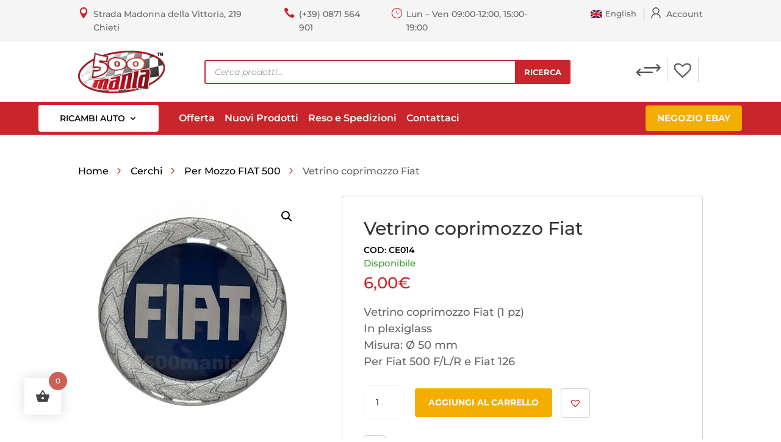

--- FILE ---
content_type: text/html; charset=utf-8
request_url: https://www.google.com/recaptcha/api2/anchor?ar=1&k=6Lea03waAAAAAOobdzxJxZXwd3_yqi2ao1HFt-1r&co=aHR0cHM6Ly93d3cuNTAwbWFuaWEuaXQ6NDQz&hl=en&v=PoyoqOPhxBO7pBk68S4YbpHZ&size=invisible&anchor-ms=20000&execute-ms=30000&cb=7zzc5skb5u9
body_size: 48738
content:
<!DOCTYPE HTML><html dir="ltr" lang="en"><head><meta http-equiv="Content-Type" content="text/html; charset=UTF-8">
<meta http-equiv="X-UA-Compatible" content="IE=edge">
<title>reCAPTCHA</title>
<style type="text/css">
/* cyrillic-ext */
@font-face {
  font-family: 'Roboto';
  font-style: normal;
  font-weight: 400;
  font-stretch: 100%;
  src: url(//fonts.gstatic.com/s/roboto/v48/KFO7CnqEu92Fr1ME7kSn66aGLdTylUAMa3GUBHMdazTgWw.woff2) format('woff2');
  unicode-range: U+0460-052F, U+1C80-1C8A, U+20B4, U+2DE0-2DFF, U+A640-A69F, U+FE2E-FE2F;
}
/* cyrillic */
@font-face {
  font-family: 'Roboto';
  font-style: normal;
  font-weight: 400;
  font-stretch: 100%;
  src: url(//fonts.gstatic.com/s/roboto/v48/KFO7CnqEu92Fr1ME7kSn66aGLdTylUAMa3iUBHMdazTgWw.woff2) format('woff2');
  unicode-range: U+0301, U+0400-045F, U+0490-0491, U+04B0-04B1, U+2116;
}
/* greek-ext */
@font-face {
  font-family: 'Roboto';
  font-style: normal;
  font-weight: 400;
  font-stretch: 100%;
  src: url(//fonts.gstatic.com/s/roboto/v48/KFO7CnqEu92Fr1ME7kSn66aGLdTylUAMa3CUBHMdazTgWw.woff2) format('woff2');
  unicode-range: U+1F00-1FFF;
}
/* greek */
@font-face {
  font-family: 'Roboto';
  font-style: normal;
  font-weight: 400;
  font-stretch: 100%;
  src: url(//fonts.gstatic.com/s/roboto/v48/KFO7CnqEu92Fr1ME7kSn66aGLdTylUAMa3-UBHMdazTgWw.woff2) format('woff2');
  unicode-range: U+0370-0377, U+037A-037F, U+0384-038A, U+038C, U+038E-03A1, U+03A3-03FF;
}
/* math */
@font-face {
  font-family: 'Roboto';
  font-style: normal;
  font-weight: 400;
  font-stretch: 100%;
  src: url(//fonts.gstatic.com/s/roboto/v48/KFO7CnqEu92Fr1ME7kSn66aGLdTylUAMawCUBHMdazTgWw.woff2) format('woff2');
  unicode-range: U+0302-0303, U+0305, U+0307-0308, U+0310, U+0312, U+0315, U+031A, U+0326-0327, U+032C, U+032F-0330, U+0332-0333, U+0338, U+033A, U+0346, U+034D, U+0391-03A1, U+03A3-03A9, U+03B1-03C9, U+03D1, U+03D5-03D6, U+03F0-03F1, U+03F4-03F5, U+2016-2017, U+2034-2038, U+203C, U+2040, U+2043, U+2047, U+2050, U+2057, U+205F, U+2070-2071, U+2074-208E, U+2090-209C, U+20D0-20DC, U+20E1, U+20E5-20EF, U+2100-2112, U+2114-2115, U+2117-2121, U+2123-214F, U+2190, U+2192, U+2194-21AE, U+21B0-21E5, U+21F1-21F2, U+21F4-2211, U+2213-2214, U+2216-22FF, U+2308-230B, U+2310, U+2319, U+231C-2321, U+2336-237A, U+237C, U+2395, U+239B-23B7, U+23D0, U+23DC-23E1, U+2474-2475, U+25AF, U+25B3, U+25B7, U+25BD, U+25C1, U+25CA, U+25CC, U+25FB, U+266D-266F, U+27C0-27FF, U+2900-2AFF, U+2B0E-2B11, U+2B30-2B4C, U+2BFE, U+3030, U+FF5B, U+FF5D, U+1D400-1D7FF, U+1EE00-1EEFF;
}
/* symbols */
@font-face {
  font-family: 'Roboto';
  font-style: normal;
  font-weight: 400;
  font-stretch: 100%;
  src: url(//fonts.gstatic.com/s/roboto/v48/KFO7CnqEu92Fr1ME7kSn66aGLdTylUAMaxKUBHMdazTgWw.woff2) format('woff2');
  unicode-range: U+0001-000C, U+000E-001F, U+007F-009F, U+20DD-20E0, U+20E2-20E4, U+2150-218F, U+2190, U+2192, U+2194-2199, U+21AF, U+21E6-21F0, U+21F3, U+2218-2219, U+2299, U+22C4-22C6, U+2300-243F, U+2440-244A, U+2460-24FF, U+25A0-27BF, U+2800-28FF, U+2921-2922, U+2981, U+29BF, U+29EB, U+2B00-2BFF, U+4DC0-4DFF, U+FFF9-FFFB, U+10140-1018E, U+10190-1019C, U+101A0, U+101D0-101FD, U+102E0-102FB, U+10E60-10E7E, U+1D2C0-1D2D3, U+1D2E0-1D37F, U+1F000-1F0FF, U+1F100-1F1AD, U+1F1E6-1F1FF, U+1F30D-1F30F, U+1F315, U+1F31C, U+1F31E, U+1F320-1F32C, U+1F336, U+1F378, U+1F37D, U+1F382, U+1F393-1F39F, U+1F3A7-1F3A8, U+1F3AC-1F3AF, U+1F3C2, U+1F3C4-1F3C6, U+1F3CA-1F3CE, U+1F3D4-1F3E0, U+1F3ED, U+1F3F1-1F3F3, U+1F3F5-1F3F7, U+1F408, U+1F415, U+1F41F, U+1F426, U+1F43F, U+1F441-1F442, U+1F444, U+1F446-1F449, U+1F44C-1F44E, U+1F453, U+1F46A, U+1F47D, U+1F4A3, U+1F4B0, U+1F4B3, U+1F4B9, U+1F4BB, U+1F4BF, U+1F4C8-1F4CB, U+1F4D6, U+1F4DA, U+1F4DF, U+1F4E3-1F4E6, U+1F4EA-1F4ED, U+1F4F7, U+1F4F9-1F4FB, U+1F4FD-1F4FE, U+1F503, U+1F507-1F50B, U+1F50D, U+1F512-1F513, U+1F53E-1F54A, U+1F54F-1F5FA, U+1F610, U+1F650-1F67F, U+1F687, U+1F68D, U+1F691, U+1F694, U+1F698, U+1F6AD, U+1F6B2, U+1F6B9-1F6BA, U+1F6BC, U+1F6C6-1F6CF, U+1F6D3-1F6D7, U+1F6E0-1F6EA, U+1F6F0-1F6F3, U+1F6F7-1F6FC, U+1F700-1F7FF, U+1F800-1F80B, U+1F810-1F847, U+1F850-1F859, U+1F860-1F887, U+1F890-1F8AD, U+1F8B0-1F8BB, U+1F8C0-1F8C1, U+1F900-1F90B, U+1F93B, U+1F946, U+1F984, U+1F996, U+1F9E9, U+1FA00-1FA6F, U+1FA70-1FA7C, U+1FA80-1FA89, U+1FA8F-1FAC6, U+1FACE-1FADC, U+1FADF-1FAE9, U+1FAF0-1FAF8, U+1FB00-1FBFF;
}
/* vietnamese */
@font-face {
  font-family: 'Roboto';
  font-style: normal;
  font-weight: 400;
  font-stretch: 100%;
  src: url(//fonts.gstatic.com/s/roboto/v48/KFO7CnqEu92Fr1ME7kSn66aGLdTylUAMa3OUBHMdazTgWw.woff2) format('woff2');
  unicode-range: U+0102-0103, U+0110-0111, U+0128-0129, U+0168-0169, U+01A0-01A1, U+01AF-01B0, U+0300-0301, U+0303-0304, U+0308-0309, U+0323, U+0329, U+1EA0-1EF9, U+20AB;
}
/* latin-ext */
@font-face {
  font-family: 'Roboto';
  font-style: normal;
  font-weight: 400;
  font-stretch: 100%;
  src: url(//fonts.gstatic.com/s/roboto/v48/KFO7CnqEu92Fr1ME7kSn66aGLdTylUAMa3KUBHMdazTgWw.woff2) format('woff2');
  unicode-range: U+0100-02BA, U+02BD-02C5, U+02C7-02CC, U+02CE-02D7, U+02DD-02FF, U+0304, U+0308, U+0329, U+1D00-1DBF, U+1E00-1E9F, U+1EF2-1EFF, U+2020, U+20A0-20AB, U+20AD-20C0, U+2113, U+2C60-2C7F, U+A720-A7FF;
}
/* latin */
@font-face {
  font-family: 'Roboto';
  font-style: normal;
  font-weight: 400;
  font-stretch: 100%;
  src: url(//fonts.gstatic.com/s/roboto/v48/KFO7CnqEu92Fr1ME7kSn66aGLdTylUAMa3yUBHMdazQ.woff2) format('woff2');
  unicode-range: U+0000-00FF, U+0131, U+0152-0153, U+02BB-02BC, U+02C6, U+02DA, U+02DC, U+0304, U+0308, U+0329, U+2000-206F, U+20AC, U+2122, U+2191, U+2193, U+2212, U+2215, U+FEFF, U+FFFD;
}
/* cyrillic-ext */
@font-face {
  font-family: 'Roboto';
  font-style: normal;
  font-weight: 500;
  font-stretch: 100%;
  src: url(//fonts.gstatic.com/s/roboto/v48/KFO7CnqEu92Fr1ME7kSn66aGLdTylUAMa3GUBHMdazTgWw.woff2) format('woff2');
  unicode-range: U+0460-052F, U+1C80-1C8A, U+20B4, U+2DE0-2DFF, U+A640-A69F, U+FE2E-FE2F;
}
/* cyrillic */
@font-face {
  font-family: 'Roboto';
  font-style: normal;
  font-weight: 500;
  font-stretch: 100%;
  src: url(//fonts.gstatic.com/s/roboto/v48/KFO7CnqEu92Fr1ME7kSn66aGLdTylUAMa3iUBHMdazTgWw.woff2) format('woff2');
  unicode-range: U+0301, U+0400-045F, U+0490-0491, U+04B0-04B1, U+2116;
}
/* greek-ext */
@font-face {
  font-family: 'Roboto';
  font-style: normal;
  font-weight: 500;
  font-stretch: 100%;
  src: url(//fonts.gstatic.com/s/roboto/v48/KFO7CnqEu92Fr1ME7kSn66aGLdTylUAMa3CUBHMdazTgWw.woff2) format('woff2');
  unicode-range: U+1F00-1FFF;
}
/* greek */
@font-face {
  font-family: 'Roboto';
  font-style: normal;
  font-weight: 500;
  font-stretch: 100%;
  src: url(//fonts.gstatic.com/s/roboto/v48/KFO7CnqEu92Fr1ME7kSn66aGLdTylUAMa3-UBHMdazTgWw.woff2) format('woff2');
  unicode-range: U+0370-0377, U+037A-037F, U+0384-038A, U+038C, U+038E-03A1, U+03A3-03FF;
}
/* math */
@font-face {
  font-family: 'Roboto';
  font-style: normal;
  font-weight: 500;
  font-stretch: 100%;
  src: url(//fonts.gstatic.com/s/roboto/v48/KFO7CnqEu92Fr1ME7kSn66aGLdTylUAMawCUBHMdazTgWw.woff2) format('woff2');
  unicode-range: U+0302-0303, U+0305, U+0307-0308, U+0310, U+0312, U+0315, U+031A, U+0326-0327, U+032C, U+032F-0330, U+0332-0333, U+0338, U+033A, U+0346, U+034D, U+0391-03A1, U+03A3-03A9, U+03B1-03C9, U+03D1, U+03D5-03D6, U+03F0-03F1, U+03F4-03F5, U+2016-2017, U+2034-2038, U+203C, U+2040, U+2043, U+2047, U+2050, U+2057, U+205F, U+2070-2071, U+2074-208E, U+2090-209C, U+20D0-20DC, U+20E1, U+20E5-20EF, U+2100-2112, U+2114-2115, U+2117-2121, U+2123-214F, U+2190, U+2192, U+2194-21AE, U+21B0-21E5, U+21F1-21F2, U+21F4-2211, U+2213-2214, U+2216-22FF, U+2308-230B, U+2310, U+2319, U+231C-2321, U+2336-237A, U+237C, U+2395, U+239B-23B7, U+23D0, U+23DC-23E1, U+2474-2475, U+25AF, U+25B3, U+25B7, U+25BD, U+25C1, U+25CA, U+25CC, U+25FB, U+266D-266F, U+27C0-27FF, U+2900-2AFF, U+2B0E-2B11, U+2B30-2B4C, U+2BFE, U+3030, U+FF5B, U+FF5D, U+1D400-1D7FF, U+1EE00-1EEFF;
}
/* symbols */
@font-face {
  font-family: 'Roboto';
  font-style: normal;
  font-weight: 500;
  font-stretch: 100%;
  src: url(//fonts.gstatic.com/s/roboto/v48/KFO7CnqEu92Fr1ME7kSn66aGLdTylUAMaxKUBHMdazTgWw.woff2) format('woff2');
  unicode-range: U+0001-000C, U+000E-001F, U+007F-009F, U+20DD-20E0, U+20E2-20E4, U+2150-218F, U+2190, U+2192, U+2194-2199, U+21AF, U+21E6-21F0, U+21F3, U+2218-2219, U+2299, U+22C4-22C6, U+2300-243F, U+2440-244A, U+2460-24FF, U+25A0-27BF, U+2800-28FF, U+2921-2922, U+2981, U+29BF, U+29EB, U+2B00-2BFF, U+4DC0-4DFF, U+FFF9-FFFB, U+10140-1018E, U+10190-1019C, U+101A0, U+101D0-101FD, U+102E0-102FB, U+10E60-10E7E, U+1D2C0-1D2D3, U+1D2E0-1D37F, U+1F000-1F0FF, U+1F100-1F1AD, U+1F1E6-1F1FF, U+1F30D-1F30F, U+1F315, U+1F31C, U+1F31E, U+1F320-1F32C, U+1F336, U+1F378, U+1F37D, U+1F382, U+1F393-1F39F, U+1F3A7-1F3A8, U+1F3AC-1F3AF, U+1F3C2, U+1F3C4-1F3C6, U+1F3CA-1F3CE, U+1F3D4-1F3E0, U+1F3ED, U+1F3F1-1F3F3, U+1F3F5-1F3F7, U+1F408, U+1F415, U+1F41F, U+1F426, U+1F43F, U+1F441-1F442, U+1F444, U+1F446-1F449, U+1F44C-1F44E, U+1F453, U+1F46A, U+1F47D, U+1F4A3, U+1F4B0, U+1F4B3, U+1F4B9, U+1F4BB, U+1F4BF, U+1F4C8-1F4CB, U+1F4D6, U+1F4DA, U+1F4DF, U+1F4E3-1F4E6, U+1F4EA-1F4ED, U+1F4F7, U+1F4F9-1F4FB, U+1F4FD-1F4FE, U+1F503, U+1F507-1F50B, U+1F50D, U+1F512-1F513, U+1F53E-1F54A, U+1F54F-1F5FA, U+1F610, U+1F650-1F67F, U+1F687, U+1F68D, U+1F691, U+1F694, U+1F698, U+1F6AD, U+1F6B2, U+1F6B9-1F6BA, U+1F6BC, U+1F6C6-1F6CF, U+1F6D3-1F6D7, U+1F6E0-1F6EA, U+1F6F0-1F6F3, U+1F6F7-1F6FC, U+1F700-1F7FF, U+1F800-1F80B, U+1F810-1F847, U+1F850-1F859, U+1F860-1F887, U+1F890-1F8AD, U+1F8B0-1F8BB, U+1F8C0-1F8C1, U+1F900-1F90B, U+1F93B, U+1F946, U+1F984, U+1F996, U+1F9E9, U+1FA00-1FA6F, U+1FA70-1FA7C, U+1FA80-1FA89, U+1FA8F-1FAC6, U+1FACE-1FADC, U+1FADF-1FAE9, U+1FAF0-1FAF8, U+1FB00-1FBFF;
}
/* vietnamese */
@font-face {
  font-family: 'Roboto';
  font-style: normal;
  font-weight: 500;
  font-stretch: 100%;
  src: url(//fonts.gstatic.com/s/roboto/v48/KFO7CnqEu92Fr1ME7kSn66aGLdTylUAMa3OUBHMdazTgWw.woff2) format('woff2');
  unicode-range: U+0102-0103, U+0110-0111, U+0128-0129, U+0168-0169, U+01A0-01A1, U+01AF-01B0, U+0300-0301, U+0303-0304, U+0308-0309, U+0323, U+0329, U+1EA0-1EF9, U+20AB;
}
/* latin-ext */
@font-face {
  font-family: 'Roboto';
  font-style: normal;
  font-weight: 500;
  font-stretch: 100%;
  src: url(//fonts.gstatic.com/s/roboto/v48/KFO7CnqEu92Fr1ME7kSn66aGLdTylUAMa3KUBHMdazTgWw.woff2) format('woff2');
  unicode-range: U+0100-02BA, U+02BD-02C5, U+02C7-02CC, U+02CE-02D7, U+02DD-02FF, U+0304, U+0308, U+0329, U+1D00-1DBF, U+1E00-1E9F, U+1EF2-1EFF, U+2020, U+20A0-20AB, U+20AD-20C0, U+2113, U+2C60-2C7F, U+A720-A7FF;
}
/* latin */
@font-face {
  font-family: 'Roboto';
  font-style: normal;
  font-weight: 500;
  font-stretch: 100%;
  src: url(//fonts.gstatic.com/s/roboto/v48/KFO7CnqEu92Fr1ME7kSn66aGLdTylUAMa3yUBHMdazQ.woff2) format('woff2');
  unicode-range: U+0000-00FF, U+0131, U+0152-0153, U+02BB-02BC, U+02C6, U+02DA, U+02DC, U+0304, U+0308, U+0329, U+2000-206F, U+20AC, U+2122, U+2191, U+2193, U+2212, U+2215, U+FEFF, U+FFFD;
}
/* cyrillic-ext */
@font-face {
  font-family: 'Roboto';
  font-style: normal;
  font-weight: 900;
  font-stretch: 100%;
  src: url(//fonts.gstatic.com/s/roboto/v48/KFO7CnqEu92Fr1ME7kSn66aGLdTylUAMa3GUBHMdazTgWw.woff2) format('woff2');
  unicode-range: U+0460-052F, U+1C80-1C8A, U+20B4, U+2DE0-2DFF, U+A640-A69F, U+FE2E-FE2F;
}
/* cyrillic */
@font-face {
  font-family: 'Roboto';
  font-style: normal;
  font-weight: 900;
  font-stretch: 100%;
  src: url(//fonts.gstatic.com/s/roboto/v48/KFO7CnqEu92Fr1ME7kSn66aGLdTylUAMa3iUBHMdazTgWw.woff2) format('woff2');
  unicode-range: U+0301, U+0400-045F, U+0490-0491, U+04B0-04B1, U+2116;
}
/* greek-ext */
@font-face {
  font-family: 'Roboto';
  font-style: normal;
  font-weight: 900;
  font-stretch: 100%;
  src: url(//fonts.gstatic.com/s/roboto/v48/KFO7CnqEu92Fr1ME7kSn66aGLdTylUAMa3CUBHMdazTgWw.woff2) format('woff2');
  unicode-range: U+1F00-1FFF;
}
/* greek */
@font-face {
  font-family: 'Roboto';
  font-style: normal;
  font-weight: 900;
  font-stretch: 100%;
  src: url(//fonts.gstatic.com/s/roboto/v48/KFO7CnqEu92Fr1ME7kSn66aGLdTylUAMa3-UBHMdazTgWw.woff2) format('woff2');
  unicode-range: U+0370-0377, U+037A-037F, U+0384-038A, U+038C, U+038E-03A1, U+03A3-03FF;
}
/* math */
@font-face {
  font-family: 'Roboto';
  font-style: normal;
  font-weight: 900;
  font-stretch: 100%;
  src: url(//fonts.gstatic.com/s/roboto/v48/KFO7CnqEu92Fr1ME7kSn66aGLdTylUAMawCUBHMdazTgWw.woff2) format('woff2');
  unicode-range: U+0302-0303, U+0305, U+0307-0308, U+0310, U+0312, U+0315, U+031A, U+0326-0327, U+032C, U+032F-0330, U+0332-0333, U+0338, U+033A, U+0346, U+034D, U+0391-03A1, U+03A3-03A9, U+03B1-03C9, U+03D1, U+03D5-03D6, U+03F0-03F1, U+03F4-03F5, U+2016-2017, U+2034-2038, U+203C, U+2040, U+2043, U+2047, U+2050, U+2057, U+205F, U+2070-2071, U+2074-208E, U+2090-209C, U+20D0-20DC, U+20E1, U+20E5-20EF, U+2100-2112, U+2114-2115, U+2117-2121, U+2123-214F, U+2190, U+2192, U+2194-21AE, U+21B0-21E5, U+21F1-21F2, U+21F4-2211, U+2213-2214, U+2216-22FF, U+2308-230B, U+2310, U+2319, U+231C-2321, U+2336-237A, U+237C, U+2395, U+239B-23B7, U+23D0, U+23DC-23E1, U+2474-2475, U+25AF, U+25B3, U+25B7, U+25BD, U+25C1, U+25CA, U+25CC, U+25FB, U+266D-266F, U+27C0-27FF, U+2900-2AFF, U+2B0E-2B11, U+2B30-2B4C, U+2BFE, U+3030, U+FF5B, U+FF5D, U+1D400-1D7FF, U+1EE00-1EEFF;
}
/* symbols */
@font-face {
  font-family: 'Roboto';
  font-style: normal;
  font-weight: 900;
  font-stretch: 100%;
  src: url(//fonts.gstatic.com/s/roboto/v48/KFO7CnqEu92Fr1ME7kSn66aGLdTylUAMaxKUBHMdazTgWw.woff2) format('woff2');
  unicode-range: U+0001-000C, U+000E-001F, U+007F-009F, U+20DD-20E0, U+20E2-20E4, U+2150-218F, U+2190, U+2192, U+2194-2199, U+21AF, U+21E6-21F0, U+21F3, U+2218-2219, U+2299, U+22C4-22C6, U+2300-243F, U+2440-244A, U+2460-24FF, U+25A0-27BF, U+2800-28FF, U+2921-2922, U+2981, U+29BF, U+29EB, U+2B00-2BFF, U+4DC0-4DFF, U+FFF9-FFFB, U+10140-1018E, U+10190-1019C, U+101A0, U+101D0-101FD, U+102E0-102FB, U+10E60-10E7E, U+1D2C0-1D2D3, U+1D2E0-1D37F, U+1F000-1F0FF, U+1F100-1F1AD, U+1F1E6-1F1FF, U+1F30D-1F30F, U+1F315, U+1F31C, U+1F31E, U+1F320-1F32C, U+1F336, U+1F378, U+1F37D, U+1F382, U+1F393-1F39F, U+1F3A7-1F3A8, U+1F3AC-1F3AF, U+1F3C2, U+1F3C4-1F3C6, U+1F3CA-1F3CE, U+1F3D4-1F3E0, U+1F3ED, U+1F3F1-1F3F3, U+1F3F5-1F3F7, U+1F408, U+1F415, U+1F41F, U+1F426, U+1F43F, U+1F441-1F442, U+1F444, U+1F446-1F449, U+1F44C-1F44E, U+1F453, U+1F46A, U+1F47D, U+1F4A3, U+1F4B0, U+1F4B3, U+1F4B9, U+1F4BB, U+1F4BF, U+1F4C8-1F4CB, U+1F4D6, U+1F4DA, U+1F4DF, U+1F4E3-1F4E6, U+1F4EA-1F4ED, U+1F4F7, U+1F4F9-1F4FB, U+1F4FD-1F4FE, U+1F503, U+1F507-1F50B, U+1F50D, U+1F512-1F513, U+1F53E-1F54A, U+1F54F-1F5FA, U+1F610, U+1F650-1F67F, U+1F687, U+1F68D, U+1F691, U+1F694, U+1F698, U+1F6AD, U+1F6B2, U+1F6B9-1F6BA, U+1F6BC, U+1F6C6-1F6CF, U+1F6D3-1F6D7, U+1F6E0-1F6EA, U+1F6F0-1F6F3, U+1F6F7-1F6FC, U+1F700-1F7FF, U+1F800-1F80B, U+1F810-1F847, U+1F850-1F859, U+1F860-1F887, U+1F890-1F8AD, U+1F8B0-1F8BB, U+1F8C0-1F8C1, U+1F900-1F90B, U+1F93B, U+1F946, U+1F984, U+1F996, U+1F9E9, U+1FA00-1FA6F, U+1FA70-1FA7C, U+1FA80-1FA89, U+1FA8F-1FAC6, U+1FACE-1FADC, U+1FADF-1FAE9, U+1FAF0-1FAF8, U+1FB00-1FBFF;
}
/* vietnamese */
@font-face {
  font-family: 'Roboto';
  font-style: normal;
  font-weight: 900;
  font-stretch: 100%;
  src: url(//fonts.gstatic.com/s/roboto/v48/KFO7CnqEu92Fr1ME7kSn66aGLdTylUAMa3OUBHMdazTgWw.woff2) format('woff2');
  unicode-range: U+0102-0103, U+0110-0111, U+0128-0129, U+0168-0169, U+01A0-01A1, U+01AF-01B0, U+0300-0301, U+0303-0304, U+0308-0309, U+0323, U+0329, U+1EA0-1EF9, U+20AB;
}
/* latin-ext */
@font-face {
  font-family: 'Roboto';
  font-style: normal;
  font-weight: 900;
  font-stretch: 100%;
  src: url(//fonts.gstatic.com/s/roboto/v48/KFO7CnqEu92Fr1ME7kSn66aGLdTylUAMa3KUBHMdazTgWw.woff2) format('woff2');
  unicode-range: U+0100-02BA, U+02BD-02C5, U+02C7-02CC, U+02CE-02D7, U+02DD-02FF, U+0304, U+0308, U+0329, U+1D00-1DBF, U+1E00-1E9F, U+1EF2-1EFF, U+2020, U+20A0-20AB, U+20AD-20C0, U+2113, U+2C60-2C7F, U+A720-A7FF;
}
/* latin */
@font-face {
  font-family: 'Roboto';
  font-style: normal;
  font-weight: 900;
  font-stretch: 100%;
  src: url(//fonts.gstatic.com/s/roboto/v48/KFO7CnqEu92Fr1ME7kSn66aGLdTylUAMa3yUBHMdazQ.woff2) format('woff2');
  unicode-range: U+0000-00FF, U+0131, U+0152-0153, U+02BB-02BC, U+02C6, U+02DA, U+02DC, U+0304, U+0308, U+0329, U+2000-206F, U+20AC, U+2122, U+2191, U+2193, U+2212, U+2215, U+FEFF, U+FFFD;
}

</style>
<link rel="stylesheet" type="text/css" href="https://www.gstatic.com/recaptcha/releases/PoyoqOPhxBO7pBk68S4YbpHZ/styles__ltr.css">
<script nonce="T2WBTx7xilSDfwdwRMh1Cg" type="text/javascript">window['__recaptcha_api'] = 'https://www.google.com/recaptcha/api2/';</script>
<script type="text/javascript" src="https://www.gstatic.com/recaptcha/releases/PoyoqOPhxBO7pBk68S4YbpHZ/recaptcha__en.js" nonce="T2WBTx7xilSDfwdwRMh1Cg">
      
    </script></head>
<body><div id="rc-anchor-alert" class="rc-anchor-alert"></div>
<input type="hidden" id="recaptcha-token" value="[base64]">
<script type="text/javascript" nonce="T2WBTx7xilSDfwdwRMh1Cg">
      recaptcha.anchor.Main.init("[\x22ainput\x22,[\x22bgdata\x22,\x22\x22,\[base64]/[base64]/[base64]/bmV3IHJbeF0oY1swXSk6RT09Mj9uZXcgclt4XShjWzBdLGNbMV0pOkU9PTM/bmV3IHJbeF0oY1swXSxjWzFdLGNbMl0pOkU9PTQ/[base64]/[base64]/[base64]/[base64]/[base64]/[base64]/[base64]/[base64]\x22,\[base64]\x22,\[base64]/Cr8OZwoXDmD8PDsOJw69Dbl03wqjCgMKawrfDisO+w4bClcOxw6LDkcKFXl5vwqnCmT1rPAXDn8OOHsOtw5bDl8Oiw6tHw6DCvMK8woPCgcKNDkPCgzd/w6vCk2bCok7DmMOsw7E0YcKRWsK/AEjClDURw5HCm8Odwr5jw6vDsMK6woDDvms6NcOAwrHCr8Kow51QW8O4U1fCiMO+IwTDlcKWf8K0SUdwaW1Aw54xWXpUR8OJfsK/w7fClMKVw5YEdcKLQcK1OSJfCcK2w4zDuWvDgUHCvnrClGpgEsKwZsOew7lzw40pwox7ICnCo8KgaQfDocKqasKuw6dlw7htCsKkw4HCvsOowpzDigHDq8Kmw5LCscKMYn/[base64]/Cs8KLJMOROFDDucKcw6V2IsKZw7RmwrXDvmxpw6vCk2bDhmLCt8KYw5fCsAJ4BMO/w7oUez3CicKuB2Erw5MeCcO7UTNEXMOkwo1SSsK3w4/DpGvCscKuwqEqw712KMOew5AsUWMmUyx1w5QyRDPDjHAjw5bDoMKHbHIxYsKUB8K+GgJ/wrTCqVhRVBlMD8KVwrnDuio0wqJyw4B7FGrDskjCvcKRIMK+wpTDlcOzwofDlcOlDAHCusKUdyrCjcOkwpNcwoTDr8KtwoJwfcO9wp1Awr0qwp3DnHU3w7JmSsO/[base64]/DjcOwKi/DlEPDlcOecFPCn8OwWcKewoDDl8O1w53CgcKOw5NywpAVwp9ow7TDjk3Cu0XDhE/[base64]/Dg0XCi8ODw7/[base64]/w6o7wq0NPRzCgsOuwq0vacK7wqEjOsOoS8OoEMKyIzEDw6cVwoRfwoXDrn/DuzfCkcObwonCgcKCMsKVw4XDoBDDi8OoRMOcdGEoEnIKIsOCwpjDmVpaw6fClnzCvVTCpwVtwqHDoMKcw7BobEsmw4LCumfDl8OXB0Iqw4lyYcKdw7Jowq16w7vCjk/DjH9bw5shwoocw4bDncOUwonDqMKZw7YJJsKUw6LCtXjDm8OpdWTCoDbCm8ONHybCvcKjfV/[base64]/CskjDnWLDq0EUdV4cRCHCvcKJemoew4fCmMKowoBDLcOIwpZ3Q3fCu0s0worCu8Ohw5LCv18ZRkzCvVlww6oVLcOyw4LChnTCgcKPw58JwrFPw6dlwo5dwpfDrMOVw5PCmMOuFcKhw7F3w4HCmyAgc8KgC8Klw63Ct8K6wofDssOWfsOdw4/[base64]/DoMObwoVPw5kBw7LDrHvCnUx0w4BBIyfDnyRTAcOGwrDDnHcfw7PCmMOrQUQnw6TCssOiw5zDm8OHUz9qwrohwr3CgQAVZRPDpT3CtMKUwqnCrT10IsKNIsOtwozDkFPCknvCu8OoAlIFw5tOPkHDpsO3cMONw7LDo0zCn8K6w4I8R3hew53DnsO+wokzwobDj0/CnHTChF8fwrXDjcK+wo/CkMOAw5/Ciy5Iw4E/[base64]/[base64]/DuRA2wqpSCHFSw7PDlSHCp8O5YEZNwqosEnLCnsOhw7rCnMOywqvChsKGwo/DsysiwpnCjHfCmcKnwogWZC7DrcODwrvCj8K0wqABwq/DjBNsflfDhT3CiHsMTy/DjgoCw5DCpTUsM8OpHDhhfMKbw4PDqsOmw6rDpGM2WsKaJcOpJcOWw7sNNsKCLsKKwr7CkW7CrMOSwqx2wonCqXszGGfChMONwoAnHkV4w4lMw6AlVMOJw6vCnGcZw6MYMlDCrsKAw7NTw7PCh8KaX8KPdTUAABhwFMO6woPCi8K8bTVOw4M/w7zDgMOtwogtw5jCsg0zw5LDsxnCpVDCu8KEwp8TwqPCucO5wrVCw6fDu8OBw5DDt8O4VsO5C2fDqEYFwrnCmMKSwqE9wrzDv8OJw5cLPgbDjcOcw5MpwqlewqzCnBVUwqM4wrrDkWZZw4BfdH3CuMKSw5koKnBJwo/[base64]/CtcOdFcKbw6IgSxMLw5ARAwJHw7/Ct8Kpw7DDi8KrwrXDhcK/woFfVsO6w4XCucOow7EjfhvDlmNoA1Mmw6Mpw4NEwrfCrX3Dk14xCyXDqsOeVHfCiBTDkMKtDDXCt8Kdw7fCjcO9PU1WGCF0JMKGw5IUNRzCgyJlw6/DggN8w5Y2wqLDqcO6JMOcw5DDpMKvCU7ChcO8WMKTwrV9wq7CgcKKGzrCn1IHwpfDsW9eFsKNShp2w6rCm8Krw4rClsKJX3/ChAB4dsK8LsOpWsOIw60/DhnDr8KPw4rDn8Okw4bDiMK1wrFcN8KuwqbCgsOHIwzDpsK7f8OcwrRzwpbCvMKKwqJqMcOxWsKswr0Sw6jCpcKnYHPDhcK9w6DCv0wAwos/ZcKfwpJUd2jDq8K/HmBnw4TCjFhnwpHDv1bCmQ7Dvh/CsRRVwqHDpcKawovCn8O0wp4EUsODTcOVacK/G1zCr8KiditnwojDnV1iwqBAPiYBHXAhw5TCs8OswqvDlMK1wopUw7sZSTotw4JMbxfDkcOuw6/DgsKKw4fDt1rDgBoAwofCpsOxB8OXfFDDvlbDjH7CpcKlXjYMSWDCn1rDqcKtwqdMUh5aw5PDrxcQZnfCv1/DqFNUeWHDmcK9FcK4FSAWwqs2EcKSw5xvY28xXsOKw6XCpcKJVhVuw6XDnMKLPEsze8OOJMOuewnCv2gQwp/Du8OUw5ExeADDn8KtIsOSPHvCi3/DvcK1ZRZnGAXCpcOEwrUrwqEwEsKlb8O4w7rCssO3XEVlw7pFfMOLCMKVw7jCqCRoacKqwr9PEAVFKMOfw5/[base64]/DoELDqsOOwr/[base64]/woLCplldUsOvH8OzwrFzCnTCnXvDmQrDvlLDs8Omw61Aw5jCsMO6w7d4ST/CmCfDvkZcw5UfelTCkUzDoMKkw7V5GnZ+w5fCucKPwp/Ds8KLSxZbw5xPwpEGCThXesKjdxnDqsOgwqjCtMOfwprDtsOAw6nCng/DlMKxSSDDuX8PRxUawoPDg8KHecKkJ8KLL23DgMK6w4wpZMKzO2lbWsKyacKXChjCoUDDnMONwofDrcOQXcOWwqrCo8Ktw5bDs0Iswrghw7ULMFIpITd9wrPClk3CjkzDmS7DmA/CsmHCrRHCrsOgw5ASck7DmzI+W8OWwrhEworDu8Ktw6Enw4s9esOnO8KNw6d3GMKow6fCnMOowrM8w69ww41hwr1LOcKswoRKO2jCnUlqwpfDiFnCicKsw5Y4TAbCuhoQw7hXw7kPZcOWKsO+w7J4w4BNwqxPwoRGInzDpg/DmCrDpmEhw5bDu8KvHsOTwozDvsOMwp7DlsKNwpLDm8Klw73DsMKYDG5XUEN9wrrCmwtld8KbHsOLBMKmwrQpwojDozh9wo0Awq1fwo0qQUQuw5oiVm4tNMKkIcO2HmkowrDDkMO4wq3DrggKL8OXeiHDs8O/LcKpA1XCnsOWw5kiZcOgEMK3wrh0MMOyU8KfwrI2w5lnwpjDq8OKwqbDjTnDucKhw7lyBMKXY8Kad8KtEELDh8OhXRAXWSE8w6JWwp3DsMO6wrU8w4HCoBgkwqnChsOfwpXClcKCwr/CgsKMYcKCC8K9TmAjDcOpNcKYUMKxw7sow7FRZwkQWsKSw7gsU8ODw4DDo8KDw5ATGQzCuMOLF8OywqPDrDjDlToXw48LwrpvwpEOKcODSMK7w7U0SFfDqnbChkXClcO+dSpQUHU/[base64]/NR/CjsOnRTHDmAvDhCvDuQbCmcKJw4E4w6LCvltie0DDjsOBI8O/wr9Tb1LCisKhJDoewoEUND4bSEw+w5HCn8OfwoZiwp7Cu8OoN8O+L8KoBQbDl8KNAsOCPMOmw41nfSvCs8OuQMOWPcOowpFPLS5JwrvDq1wiG8OIwqXDjMKuwrxKw4DCkxphMz5iCsKABMKdw7gzwqFwfsKQaFdUwqXCmmjCrF/Cp8Klw6PDiMOQw4Ezw7xvP8OBw6jCr8KVWGHDrRZLwpDDuUx8w7wxVsOyYsKyMyUKwrVod8K6wrDCtcK4OsOBIsOhwoFJcgPCvsKFJMOBcMKrMHoKwqdBw7gFQMO7w4LCjsOdwqAvIsKMNjIjw6xIw5PClkHDo8K/w7EywqTDicKcLMK8XcKkRCdrwo1XBwPDk8KVIkkRw7nCusKAWcO9PQnDt3rCvx4GTsKsVcOCTsOhVcOKXcOXYsOww7HCjyPDs17DlsKVVUXCoF/CvMK1fsKVwr3Du8Oww5RNw7DCjkgOF1DCtcKSw5nDkWrCjMKCwp8DAMOxD8OLasOfw7ktw6XDpW/DrHzCoi7DiB3DnEjDs8OTw6gpw7zCkcOpwpJywplMwo4awp4yw5nDgMOTcxrDq2rCniPCssO9UMOiT8K5WsOeOcOQM8KsDCpFcR7CnMKMMcOQwpQOPhp/KMOHwp1vJMOGEMOcK8KbwpvDvMO1wpcLU8OLEwTDtzzDuhLCiWDCpGlAwo8KdE4resKfwo/[base64]/Dtn3Cr8Opw6DDsFfCo8KewpHConLCi8OsUsKzPyvCsw/CpEfDhMONLFprwrLCs8Kuw7lxWQ5Dwr3DukbDh8ODVRjCu8OEw4TDpMKbwrnCqsKhwq9Swo/ClEPClA3CvkHDvcKMHTjDrcKTDMOWTsOeSApYw7bCgB7DvEktwp/DkcKjw4UMNcK6OnNpLMKowoYVwpPCrsKKOcKFbgVIwqLDi2XCtHIWKiXDvMO/woxHw7xwwqnDk3/ClMK6acKXwp97PsOhJMO3wqPCv2JgH8O7Yh/CvCnDtiIvGMOtw7PDuTwHXsKlwooSBsOffhbCmsOEGsKJQMODSiHDvcO/SsOmQ184ZmrDucKvGMKawrVVKmosw6FZQsKrw4PDtsOpKsKpwrtGdX/Dhk3DnXdrMMKCAcOcw5fDsgPDiMKNN8O8CHrCocO3HUIIRC/Ch2vCtsK3w6jDgQTDsm5Yw5BYURstDHl0WcOvwrfDtj/[base64]/[base64]/CqSfDicORU8KHSh7CvMKhw43Dm8K3wqLDlnE1fSFcacOoOGxOwp1FUMODwpA+ISt+w6/Clzc3CwZ5w7zDrMO5O8OGw4tLwoBUw5Mjw6HDl15+ehYRf29/[base64]/anfChcOJEMOCcGLDjMOafzjDnhnDmsOIMMKcZzrDksOGOWsMbVtHcMOwOysow6x3ccKHw7hVw7DCuX4OwrvCs8KPw57DmcKdFcKCbR08PiR1fznDqsOPC0dKKsKdb1bCjMK8w6bDjkgJw6fCscOWZCgMwpA2KMK0VcKFWj7Ct8KAw70WUB/Dr8OxH8KGw5czwr3DkjrCuz3Dsl5Kw7M+w7/[base64]/EDcvw6pVHzFRBsORBsOvCBXCjhDDmi96wpXCl3DCjyzCqmMyw6VWby86S8KkXsKCMShFAhJHAMOHwpHDlxPDqMOlw5PChHDCgcOpwpx2OSXCqcKEEcO2aXR1w4ZcwpbCm8KFwr3Ct8Kww6ZYWcO+w6dtWcO3MRhLY2/Cj1vCkjjCrcKnwp7CqcKzwqHCsRtNIsOMGhLDhcKtw6BHYkrCmnnDuUzCpcKfwqrDosKuw6tBHxTCqg/Cox9hHMO8w7zDmCPCqDzCqWxlBsOewokvLwMtMMKxw4UVw6fCqcOFw4h9wrvDgQFiw73DvyjCgsOywq8SPxzCuiXDuyXCuS7DncOrwq5OwrnCindCIsK6PR3Dr0hAMyDDrg/Ds8O5wr/CiMOqwp7DvyzCmV0XRsOfwozClcOvacKaw7pfwqnDpMKbwplIwpwXwrtwIcOvw61Id8OXwqQzw5tqOMKYw7ttw6HDs1ZcwojDpsKoclDCijtmLS3CkMO3aMOMw4bCr8ONwrIQGHnDjMOYw57DicKbe8K4H3/CtXV4w5xsw43Cq8KnwoXCtMKOfsKJw6dXwpwcwozCrMO0dEVJYFlewoRaw4IcwqPCjcKTw4rCiyLDm2jDi8K9DgbCmcKkc8OJXcKwecK2aWHDpsKdwoRkw4fDnV8zGDnCgMKTw7Q3YMOHbk/DkCXDqXk6wqlLSX53wohpacOiFybCgxHCt8K7w7Frwqtlw5/CqVzCqMKlwpFww7V3wrISwrQ/ZSTCm8Kpwp0lHcKaXsOFwp1VfAx1EyQEXMKZw718wpjDuw8hw6TDm3gyIcKMK8KuLcKZRMKqwrF3B8OFw5cUwq3Digx+woQ8OMKNwow0ATl/[base64]/fMOhZXXCrcOWw4fDu8OCTVnDlcOSwqVywrBvGHdvGcOHWyl/wobCj8OUYhc8YVBaM8KVZcOSQRzDtzktYMOhM8ODNgYhwrnDh8OCdsOww4gcbUTDnDogcUXDjsOtw4zDmD/CtTvDtWLCmsOTFk5vWMKxFipBwq9Ewp/[base64]/CrsOqYSvCvkxrd8O3HmvDoMKIwpdkF8O5wqhkw5DCh8OpPD4Iw6vCl8KNAUIHw7TDiw/DiU/Dn8OWBMOxGDYTw4fCuRnDgD3DtBBOw61OKsOhw6jDqTdaw7ZGw5MabcONwrYXATrDjDfDucK4wrBgccKjw6dQwrZtwr9Lw6lNwqA2w57Co8KQC1zCjEVew6wOwpPDinPDt1BXw5NKw7l7w5tqwq7Dhz8EUcK6BsOBw6/CrMK3wrZdwpzDk8OTwqHDhmk3wpckw5rDhwPCkCnDvF/CqXrCvsOvw5DDhcOfb0pawr0HwoHDm1DCpsKhwr7DnjkDOw7DmMO3G0MDA8OfbUAow5vDgGDCi8OaJDHCisK/[base64]/DoMKcwoXCpcKPQsOhwrzChWfCrE/DnHxWw4PClFbCtMKQO0IdHcOnw5LDm38+IzPDs8OYPsKiw7nDhwbDtsOLJcO6AD9pS8OICsOmfhRvHcOOLMONwq/CvMKOw5bDuFFdwrlSw5/DjsKOPcKBSsOZIMOcI8K5ScKxw4zCoEHDl2zCt1JwJ8Kkw7rCscOAw7/Dq8KSdMOuwqfDmWhmMw7Ct3rDthF/W8OSw5PDtinCtFQZPsOQwohswpZTWjzCjlUwTcKEwovChsOgw4VCesKRHcKEw7F0wp4nw7XDjcKfwqMYQ1TCn8KfwrkNwoE+LMOmXMKRw7fDogMLTcOYIcKOwqjDmsOTZBBxwonDoQXDvG/CsTRiFGEJPD/CnMOfNwkhwovCiwfCrzfCrsOpw5vDnMO3QCnCglbCqhtOEUXChQTDhwPCiMOtSgnDv8KpwrnDmVx6wpZvw7DCsknCncKuJsK1w6XDsMOZw77DqVRPwrnDlRNwwofCscOawrPDh1oow6zDsFPCq8KmBcKcwrPChhUFwopzVE7CucKmw70nw6Y/BHNgw5PCj2Agwr4jw5XDiAs0Y0dIw5MnwrrCkFYtw7Fpw4nDsWvDmsOYEsOPw4TDjcKEZcOGw6ETYcKKwrtWwoQ8w7zDiMOvKmkmwpXCgMOawqk5w4fCjS3DpcK8OCHDohlLwrDCpMK/w6hPwoZjOcOCSxAqJ0ppesOYJMKWw654ED/DpMOPRHvDocO2w4zDqcKrw4ANTsKndMOqAsOoKGhgw4APGCnDscKZw6wcw4VFRg9JwoPDiBXDmsO1w7p4wrMqVsOpO8Kawrkow544wpvDoDDDsMOKMjwZwqXDphLCi0LCrVrDgHDDkgrCscONwppCeMOheFJyDcKlf8KdGjR1AibCoTDDpMO8w7TCtGh2wokqb1w/w5MwwpJowr3DgEDCmkxLw78DQ0nCscKNw5/Cp8OQHXhiU8K+MnkYwodILcK/YsOwLsKYwrUmw4DDkcOawohWw6V6GcKDwpPCgSLDpR1ow6TDm8OXOMK0wrw0AUnCiDLCjcKXWMOeJ8K+YDvCmBchHcO8w4vCgsOGwqgfw6zClMKwC8OWHE8+DMKCD3JjS33CkcK9w6crwr/[base64]/DhRo7wpN1US0Uw5LDrQ/DtnxvC1Iow7fDn3Fkwo1jwqlZwqt5P8Kaw6PDrT7DnMOuw5/Ds8OHw79OZMO7wqksw5gEw54NccO4DMO0w4TDt8Oow7PDiUDCusO7w7vDicKTw69AWnIMwrnCo3bDj8K5UFFUXsKuYidLw77DhsOYw4TDtBtHw5oWw4RgwpTDjMKwBEINw7vDjsOud8Orw4wRYn/[base64]/w7gNwo4FdRbDrcOVwo9tBEF7wrTCty3CucOPF8Olc8OdwpfCgFRQRwhBXnPCjRzDvgTDqUXDngsybEgaQsK/KQXChUvCj2XDk8KVw7nDjsKiD8KbwrJLJMKdZsKGworChFfDlAlvH8KuwoM2OnpBcmgjLsOlfzfDi8Ohw6Bkw6lXwoAcFS/[base64]/Cvj/CucKhexALwo0Wwpw0fcOqw5p1w6zDgMKdUzM0IRkERjUTFmjDpMOQPkZrw4nClMOww4jDlcOJw6Brw7/DncOow6/DncODBktfw4JDJcOgw5DDkArDgsO6w5E+wp44GMOcF8K4U23DpcKrwqTDv0prNSU7w5olXMKuw6fCn8O7dDR+w4lWAsOlckvDqcKrwptpFcOqcFjDv8KZC8KFd3cIZ8KzOQkxAAs8wqrDqsKEN8OMw4wEah/DuD3ClMKkFh8lwp4kKMK+JV/Dj8KTTAZrw5bDmcKTAgltccKXwpxLOy9YAcKGSHvCi3XCgx5SWnrDoAtmw6x+wqIfACoTUVHDtcKnw7dCaMOmPhtILcK6amNBw74jwrLDplF1a0XDjxvDgsKrLMKKwrfChj5Ad8OEwo5wWMKADwTDi2pWHFYNOHnCgcOewp/Dl8K6wpXDuMOjRMKUGGQtw7nCgFVhw4wpScK6OHXCocK8w4zCncKDw5LCr8OXAsKRXMO/w4bCtnTDv8KIw7MPVE4qw5nDsMOzfMOPIMKXHsK1wq4GE0VEdQ5dbmnDvw/CmXDCpsKHwpLClFrCgcOzXsKwJMOqHD4WwocBH1EnwpETwrbDkMO/wr5sRXLDkcO+wonCvGLDp8Kvwo5PesOYwqs/GMOeRSXCogdiwoB8RGzDly7CjRTDrMKpOcKCCmnDpMOEwrLDj0Nfw4bClMOTwpfCiMOjRcKDB0pfN8K/w6EiLW3CuB/[base64]/wpLDucOUwqDCpUpMB33DhsKzw7bCssKOw7jDrBBlw4p1w5zDsHvDnMOmfsKxwrjDoMKBXsOOQHo9EMO4wr/DihHDqsKYQsKow6lew5QewpLDt8Kyw5PDgkXCj8KZM8K2wqzDpcKNb8Kdw4YRw6wPw6dzNcKowqZAwqwnKHzCsUHDnMOObMKOwoXCtW/DoRNlLynDksOow4vCvMOLw6/[base64]/w5fDnsOkbMOBdMKnwpECwqB5EDPDqsORwpPCo8KnNnrDjcKIwrbDljc5wqs1w4gmw7lzDXMZwoHDpcOScD5bwpwJX2oDPMKjOMOmwqI6XkXDmMOId1LCvX8dDcO/JWrCjsOoNsKwViU+TlDDtMOnT2Nbw6/CtA7CssOJKR/[base64]/aMKCwpB5HcOEwrJ0NMOyDcKow7BEHMKzE8OCwojDgls+w59gwp4zwoYzB8K4w7YRw6A8w4VWwrfDt8OpwoRWCV/DpMKVwoAjVMKow6Ehwqh+w77CqjjDmHhtwozCkMK2w5R4w50lAcKmXsKAw43CvS3Cq3zDjy3CnsKHcsOxL8KhOsKoFsOgwoJOwofCicK5wrXCusOSw7vCrcKOEyF2wrsiTsKtG2zDg8Ova1/DkT8kTsO9SMK5K8O3wp5zw6w4wplVwr5kR1suXB3CjFEowoXDjcKEdA/DlSLDhsKHwotewqjChXXCrsOuTsKALDxUXcOXZ8O2KyfDvDnCtVZ7OMKbw6zDicKBwojDqzfDssOnw7LCu17Cny5mw5ILw7o9wo1rw5TDo8KKw4TDu8OWwosEbgUqekDCjcKxwrIHS8OWSGEawqcjw6HCo8KFwrYww61Bwp/CjsO3w7/[base64]/MxzDisKlAE3DkMO1YRLDnDnCumgqdcOWw7s7w6/DjHPCiMKKwrvCq8OZMMKewr5WwprCtMKVwqFWw6HCs8KUVMOfw5QyRMO/YiJyw6DCvsKJw7spHl3DiE7CpQITZwluw6TCt8OHwovCkMKcW8OSw5vDuWgWG8K6wqtOwp/Cg8OwBBvCuMKvw57Ciyw8w4XCr2dXwo8ZCcKnw7gjJsOdbMKNN8OeAMKbw5rCjz/Ck8OpTkAePnjDksOmVsOLMnA5TzRSw5BOwoo/aMOPw68TZwlfYcOKXcO4w5PDp2/CvsKPwrzDsS/[base64]/CqsKHewDCp8KfwrAZN8K0QEwTwo5MXMOXVDkNUnglw6d8YRJscMOkYcOASMO5wrHDncO2w51mw4AVbsOuwq1vaVcYw4XDs3YeEMO4e1oVwpnDt8KXwrxZw73CqMKXUcOQw4LDpxTCrMOHJMOKw7fDj3HCtg/[base64]/wqw8c8OJdlFLSlAmFMO2EHk3WsOFw68pbhHDtkLCmQsldxBBw6rCksKAdcKFw7NOAMK6wqQOXhDCs2bDo2gUwpBBw7rCuzHCtsKvw6/DujDCoA7ClxAVZsOLU8Klw40KbnbDosKMa8KewpHCsDwow5PDqMK0ZCdUwqIiW8KGw5VVw57Dlg/[base64]/[base64]/CoXnCt8ONwotLwrYUwrUTw6vDssOxw7HDiGLDoSXDh8OhZMOMC0pzEjrCmTTCncONTlxcRxhuDVzCuB1Xcg8kw7XCjcOeGMKxBQscw4PDhHzDqjfCpsO/wrfCvBI1W8OHwrsRCMKQQg3Cjk/[base64]/CosOww50HwoXDql/DvGoxPiNnwowAwp/[base64]/[base64]/DvcKRI8KBImnCkBrDu8K8wrzDmUExXXwiwpMfwqsGwo/CpBzDicKPwrLDpzYnLToLwrsqCgs4RXbCuMO5N8OwF3hpWhbDgsKGNHvDvsKKfVzDusKDPsOnwoB8wqU+S0jCkcKmwrHDo8O9w6PDscK9w7XDnsOOw5zCqsOibcKVdRLDszHCpMOgVMK/[base64]/LMOZCsOWwr3DiiPCq8K4wovDsU3CmxgqZ8OBV8K+ccKHw7oCw7XDogk7NcOSw6fCpwoCFcO0w5fDgMOGNcOAw6bDpsOzwoB/eHlGwrY4AMKtw6TDih8wwobDn0rCqxrDhcK1w4QhWMK3woduHhJEwp/Dl3Z4D3E6dcKycsOSWQvCjlLCmHs2BxsMw73ChmVLKsKPF8OjUxLDj0hHGcK/w5YPTMONwrp6ZcKRwqvCtE8Xens3ADkhNsKBw6bDgsOpRsKuw7lLw4HCrwTCnnVVw43DnVLCqMK0wr5BwrHDpEXCmWZBwp1jw5rDuik+woF/w7zCi0zCkgdXfl5dFD1RwoXDkMOOCMKnVAYjXcKmwqnCpMOAw4LCisO9wrFyfgHDh2I3wpojGsOywpPDgxHCnsKxw54DwovCocO2f1vCncKMw6HDj0sNPk3CiMOPwpJ+X2NOLsO8w6PCjcOBPGM3wr3Cn8K/w7/CkMKJwqgoQsObdcOyw4Eww7jDvkRbfTljOcOvRzvCk8KLenJQw5HClMKhw75WK1vCjgPCnMK/BsK7dCHCvxBAwoIIO3jDksO+BsKdWWhLe8KRMDdPw6gYw4rChMKLdw3DukR9w6nCscO+wrkWw6rDtsOYwp3CrE3DlS4UwrLCi8OZw58SPVs4w6RIw41gw6TCvGoGVQTCrmHDjj5Teyc9GcKtXWQjwoUuU1dlBw/Dllw5wrHDoMKFw6YIMwnCl2sawrs8w7zCtzwsdcOEZTtRw6l9d8Ofw4wQw7XConAJwozDhcOuEh/[base64]/[base64]/CijANecOba8K4CMOyPgQOBMK0AzVjw6EawoNTCMKTwqHClsOBYsOZw7DCp318CgzChnbDkMO8SQvDm8KHQRsjZ8Kxw55yZ3XCg1zDpDDDp8KnUSDDtcOvw7w9HxoGBVvDux/CjsOCNSkYwq13fSLDu8KGwpVtwpERIsOYw5Faw4/Cu8Ksw6ZNO1p1CCTDtsKySCDCmcKsw7XCvcKgw5EYOcOdVHIYVjTDiMKRwp9tN3HCnMOiwpJTTDg9wrNvShnDsRfDs2Enw6jDmD3ClsKiEMK0w5MTw7tRfRwJHjNfw4rCrQh1w77DpRnCkW84GR/CmcKxdmLCh8K0G8ODwqVAwp7CtXJLwqYww4kIw7HCrsORVmHCqcKjwqzDuD3DvMKKw53DgsKRA8KXw5/Di2cSb8KTwosgAGJSwrfDnSvCpCI9MB3Cry3CnBV8a8OEUAZnwrJIwqgIw5nDnAHDkA/CvcO6Sk4KQcO3UTLDrlMPe2AowrfCtcOOIQQ5TMKdQ8Ojw5o5w7vCo8O9wqFGYxsbKgl6DcOxMMKAbcO5HFvDv0DDk2/CrVoNDTcuw6xNCnrDgns+FsOPwpE7YMKNw7Bowr43w4LCrMKkw6HDjSLDphDCuhZIwrF0wpnDiMKzw53CsCFawoHDul3DpsKOw7YawrXCs0TCqU1RKFQsAyXCu8Ovwqpjwq/DtybDnsO4w50/[base64]/SMO0wrEHC8K6w6Ncw4UjG3XDjsKkEcOsccO9wrfDpsOVwr5rd344w5/CumVFR1/ChcOwHhdEwrzDusKUwo0zWsOtA0NGLMKfDsOewprCjsKuC8KNwo/Dr8KRYMKNPMOkTi1Aw5kxYjg8GcOML1x7WyrCjsKTw5wmZmxNGcKiwpjCjjEdBhpbC8KawoXCgcOkwovDh8KsBMOaw6jDm8KLelPCqsO/wrXCtsKGwo14fcOjwobCojDDvTHCuMOZw6DDk1vDhnwuLUQTw6M4DcOtKMKkw4ZMw4AXwr3DjMKew4Byw6nDnmwCw6wJYMKUIznDonhHw4B+wohyRAnCv1c+wqpKNsO+wq4HFMOHwrskw5duRsK6d2EcJ8K/GsKLekJww7VxelvDvMOoFMKXw4fCrhvDmk3CgMOGw5jDqG1xLMOIw7XCqcOBQ8Okwqs5wq/DmcOKSMK8dsOMwqjDu8O7J1Izwo0KBsKbIsOew7TDkMK9MzRZVsKEK8OQwrYTw7DDjMOCI8K+UsK1GS/DvsKswrVYTsK2Pn5NEsOaw4F0wpEKe8ONe8ONwqB/wogDw5bDsMOKWSTDqsOMwrU3BxjDgcOxSMOZNgzCk3bDscOKa2NgCsO9csOBCSgiVMOtI8O0UMKeI8OSIRg5JRgNfsOfXDYRPGXDu25yw69iez9Fa8OXS0zCvXVhwqN+w6YDK39xw4vCj8KMTW93w4tNw5Vuw7/[base64]/bEcFw7XCgGUtwoDDh8K8wo/[base64]/wqvCnMO7w7bDpATCrCFHw7/CkFZweyzDuHkZw5vCp37DjDMFZy3DpQZ/V8KMw6U5FnnCm8O6IMOSwqzClMKqwp/CisOawoY1w5tCw5PCmSAxFWsSPcKPwrtlw7ljwqcUwoDCscOWGsKnOcOsDkEofigZwqp4FcKoEMOoYcObw5cFw5AswrfClD5QWsK6w4fCm8OCwroKw6jCo27ClMKATsKhEQE+clPDq8Oqw4fCqcOZwrbCvDjDsVY/wq8AccKawrzDhw7CiMKSNcKcQGDCkMOFXn4lwo3DlMKBGmjCnhA+w7LDklc6Nm54ARxfwrpnIglGw7TCvA1AbWXDsFTCqMKiwoVsw6/DrcK4MsOwwqA4wrrChQRoworDoEXCpgFhw555w6FIR8KESsOMH8K9w4h/[base64]/CtiPDk8ONw7/[base64]/YsOQwq/DjQVpwpNedsOVw4jDrEAyw4EhwqLCnBnDqDItwp3Cg0vCh10VNsKTEivCi01iNcKNGWgQKsKADMKmaQfClw7DksOdX0R1w5Zaw7s/M8Kmw4/[base64]/DpMK2D2pWw5/DvyAKwqM6ZT5Bw4rDhcO0w6rDl8KiR8Khw63Cn8K9AMK4Y8OmP8KMwq0+cMK+EsK0DsO0FWbCsnLCqmfCvcOXJEPCqMKlW0LDtcOkS8OcYsKyIcOQwo/DqSTDoMOjwqkVSMKuacOsFkQTJcO9w5HCrcKlw6EYwp/DlTbCmcOEYXPDnsKhJ3hjwpTDpcKJwpwAwpbCtjTCmMKUw4MfwoLCm8KOGsK1w7QHVW4XCVjDoMK3K8Knw63CnCnCncOQwqfCusK3wq/ClBYlP2HCvwvCsi0VBBVhwqctT8K/EFdaw4TCkCrDqUnCr8OkCMO0wp4IUcOCwonCtDvCuHEgwqvCv8KFQy4QwoLCs1ZMasKrDCrDpMO5JcOXwpoHwo4vwoM3w53DpBLCgsKmwqoIw4vCgcKUw6NMfTvCtjrCoMOLw70bw6/DoU3DgcOfwoLCmSVfecKwwq1gw5Q+w7FsRHPDoShFLB/[base64]/T0JNIcO3VzZyw709fMKdMB/Dq8OMw5tTw6DDpMOoaMK5wqzDs03CrT1Uwo3DuMOzwp/Dr03Ds8Ouwp/CusKBE8KREMKORcOZwrrDh8ORGcKpw7fCqMOQwpN6VxbDtyTDuU9pw5g3DMOJw79lKsO0w4sUbsKbAcOHwrEfw6JlWwrCjMKrYCjDuirCvxzCl8KcGsOHwog4worDqzdIET8qw4lFwoUEdsK5I0/Dizc4SzfDssKsw5o+XsK5W8KAwpAebsOMw71zDHsjwprCk8KoIkXDsMOswq7DrMKTTxJ7w6kwEzx/[base64]/DncKHw6cjMlx9wpQPwp99wpICE2U+wrfDg8KtNcOyw4/Cm3wfwr8UQho1w4rCn8KUw7kXwqHDiB8Vw5XDrQF/VMOuQsOJw7nCpGxBwpzDpjQQMH/Cjxc2w7M6w4DDuxdYwpY9Ag/CisO9wqfCu3PDlcO3wrQEEsKib8KqYS4rwpPDrwHCgMKZaBNrTCAzIALCgBUFXHQPw709WzI0fsKGwpExwpfCuMOww77DjcOcIR82wq7CssOlFQAfw6fDmUA5T8KLHFg0GBHDmcKIwqjCkMKAY8KqDxhzw4VHShXDn8OlBVXDscOJBsO/LHfCusKKcAgJMcKgaGPCo8OIfcKSwqfCmTt4wr/Cpn8IAcOMLcOlYXkjwrnDljAAw44HFyYSG1A3O8K3RlU8w4ozw7bCigwoSjPCsiTCqcKgeVQRw7hwwrFkB8OsN25Fw5zDlMKDwrkZw73Dr1LDnMOAMhIKdTUiw5olAsK2w6TDllomw7/CoCkBeCfDlsOCw6TCvsORw5wRwqrDoxBRwp/[base64]/[base64]/[base64]/DksK5Z8OgO8KwwqoCw7EuHcK7w486WcKMw6wjw73DgiHCo0F2dRDCuiM4WsKewrzDiMODA0TCogZ/wpEzwoxtwp/CiEoTU3DDn8KXwoIew6LDuMKvw4RBfF58wqvCp8OKwo/DvMOewoNMTcKrw5/CrMKIQcOIccOYMhNKBcOiw6nCkhkswpDDkH9uw6Bqw43DiTliYcKpC8KOZ8OnasOSw5crDcOfIg3DucOvcMKTw6oGbX3DkcKUw53Djh/CtXgQfFhIOVRzwprDgxjCrw3DlcO9IWzDjwfDszjDnzjCpcKxwpICw6wKdHUmwqjCl18sw6fDpMOZwoTChAYJw4LDkVQBRxx3w4pvA8KGwqDCtGfDtADDm8O/w4sIwoFwd8OMw4/[base64]/DmMKLw6JVw5gTD8O7XUPCucO2wqd9UVHDrcKocU3DoMKCQsOPwrrChQtjwqHCuEh5w4AHO8OLOW/CtVXDsT7Cj8KXDMO5w64Ed8OuacOPRMODdMKxan3DoR4ED8O8P8KABVIYwpzDtMKrwokJDsK5QVzCosKKw5fCj1FuesOUwqEZwoZ5w4nCvjsvEMKrwrZpMsOkw7sVDBxEw5XDtMOZJsKvwrPCjsKSfMKrR13Dl8O1w4lHwoLDvMK0wrjCrcK6WMOtHwY/woEuZsKWQsOhbRxZw4MtMlzDlEkXaV4lw4bCkMKgwrp6wrzDkMOgBwLCpinDv8KOTMOjwp3CnVXCicOiCsO7GcOJdyhLw6A9asKdEcO3F8Kaw6nCogXDpMKGw5QaFcOpHWzDp19Jwrk3UMOpESlGLsO7wqFCTnTDu3PDiV/[base64]/CksOGHy3CsQnDrsOoKMOzS214XcKGVVPCusOqd8KgwoVmYMO+NXvCtnwxdsKewqjDg0DDmsK/[base64]/CocO7RsKVHxfDpMKOGsOqWgPDt8KcwqhSwrvDusKKw43DrxHClXLDv8KIAzHClG/DkWcmwoTCpMOywr8GwpbCiMOQDMKFwp7DiMKdwrEtKcKrw5/CmkfDqGzDtXrDqx3CpMOHb8K1wrzCnMOPwqnDiMO/w6nDi2XDusOTM8ONLR7Ci8OwcsKZw4QGP01yJsOlGcKKSQwNKGvCn8KowoXCoMKpwp8Uw5hfIibDhyTDhGjDqcObwr7DsWtGw5VJXRofw53DpGzDkjk4FSjDqhtUw6bDmQXCpMKbwq/DrC3Co8OJw6Z7w783wrdZwoTDnMOIw47CpxhnCxhRZzEpwrfDnsOWwr/CjMKVw5XDlE/CtBY/WgJqFMKRJ2DDpnIdw6vCusKIAcOBwoZ0AMKVw63Ck8Kfwo0Dw7PCtMO2w7HDn8KXYsKwQhPCr8KQw6bCux7DhxjDisKowqHCpT1Awr1ow7VHw6HDrsOpYAJyThjCt8KUNCnCmsKPw5nDnnsDw7rDiEjDkMKlwrjCvW3CoTEFNFExw43Dh3DCuk1ufMO/wr4HIBDDu0sLZcKzw6nDsVFzwq/CnMOJZx/Cs2nCuMOXHcOTf0/DqcOrJBYtaG4zckF5wqPCiRfCpBNHw7PDvSTCvxtPR8Kgw7vChxjDmScLw5/[base64]/DjBnDrwc2GMOeWMKzwrxrw4NtC1rDqBZgwol/AcK5EjxIw7w+wqxUwpNDw4vDgsO0w7bDpsKwwqRmw718w5PDgcKHSSHDssOzFMOwwqhdccOfZwUdwqNpw6DCk8K2G1ZAwrMNw7nDilNGw5wPHyF7BcKVQivCosO8wqrDqkrDmQcAazlYNMKYUcOawo3DqztAdVzCuMK7HMOjRwRFEgR/w5/[base64]/Cs8KPw5rCo0PDuwcccGgLKVVHDUzChGTCjMKAw43Dk8K3VcOfwrrDk8KGY3/DlzHDumDDtcKLPcOFwrPCucKMw4TCuMOiGh1ww711wojDoE4pwrXCvsKIw5Qow44XwpbCoMOdJCzDvWLCosOSwoUnw7xJeMKPw4TDj37DsMOZw7bDlMO7fz/DqMOUw7vDlB/CgsKBXETDinYNw6/CoMOMwr0XLMOmwqrCo39GwqB3w7nDhMO2bsOXezjCg8O1JV/Ds2NIwo3CpRVIwpUsw4VeeWbDnDVQw4lrw7Qzwq1Bw4Rzw5JlUFTCqx3Dh8Kbw5rDt8Oewp8/[base64]/CjnXCqcOOw5wROGIJw5h1wqLCsgLCpAHDt2UubcOgQsO0w7IAX8K6w5hvFk7DmUw1wr/[base64]\\u003d\\u003d\x22],null,[\x22conf\x22,null,\x226Lea03waAAAAAOobdzxJxZXwd3_yqi2ao1HFt-1r\x22,0,null,null,null,0,[21,125,63,73,95,87,41,43,42,83,102,105,109,121],[1017145,594],0,null,null,null,null,0,null,0,null,700,1,null,0,\[base64]/76lBhnEnQkZnOKMAhnM8xEZ\x22,0,1,null,null,1,null,0,1,null,null,null,0],\x22https://www.500mania.it:443\x22,null,[3,1,1],null,null,null,1,3600,[\x22https://www.google.com/intl/en/policies/privacy/\x22,\x22https://www.google.com/intl/en/policies/terms/\x22],\x22rHt9Hj5yjJEmN0JeI+JORAMlK5P+pQMsoDCj37S9gYo\\u003d\x22,1,0,null,1,1769228668955,0,0,[238,228],null,[181,201,97,255,1],\x22RC-ucZS9ll3l3cYgg\x22,null,null,null,null,null,\x220dAFcWeA7zFe-BBoEmJjuh36K5ocqR2FJD6-PWn4uH-NS2ZanXNghNsA-za3JSjevmxyp99Fug4nDMwzKTBEI95NVMUMSnsoxU-Q\x22,1769311469155]");
    </script></body></html>